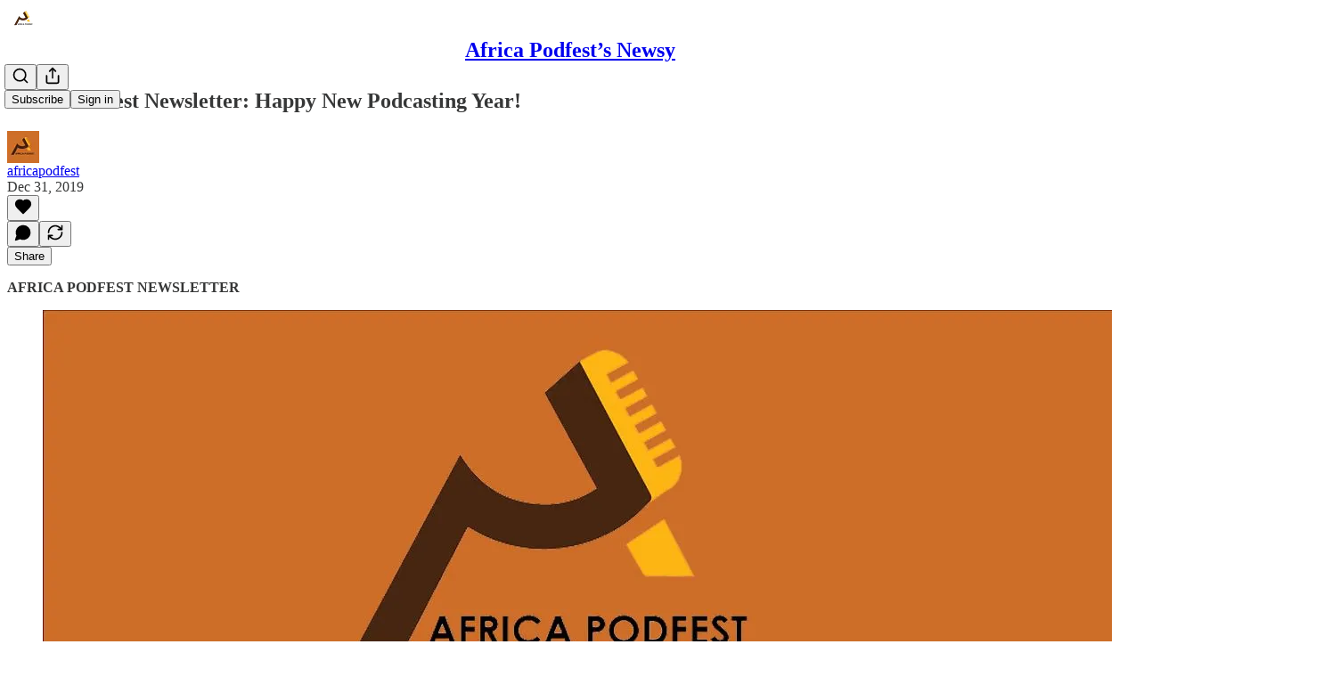

--- FILE ---
content_type: application/javascript
request_url: https://substackcdn.com/bundle/static/js/69322.33795e60.js
body_size: 5413
content:
(self.webpackChunksubstack=self.webpackChunksubstack||[]).push([["69322"],{52482:function(t,e,r){t.exports=r(74808)},74808:function(t,e,r){"use strict";e.__esModule=!0,e.tokenize=e.test=e.scanner=e.parser=e.options=e.inherits=e.find=void 0;var n=r(9773),i=s(r(85747)),o=s(r(39741)),l=s(r(99472));function s(t){if(t&&t.__esModule)return t;var e={};if(null!=t)for(var r in t)Object.prototype.hasOwnProperty.call(t,r)&&(e[r]=t[r]);return e.default=t,e}Array.isArray||(Array.isArray=function(t){return"[object Array]"===Object.prototype.toString.call(t)});var a=function(t){return l.run(o.run(t))};e.find=function(t){for(var e=arguments.length>1&&void 0!==arguments[1]?arguments[1]:null,r=a(t),n=[],i=0;i<r.length;i++){var o=r[i];o.isLink&&(!e||o.type===e)&&n.push(o.toObject())}return n},e.inherits=n.inherits,e.options=i,e.parser=l,e.scanner=o,e.test=function(t){var e=arguments.length>1&&void 0!==arguments[1]?arguments[1]:null,r=a(t);return 1===r.length&&r[0].isLink&&(!e||r[0].type===e)},e.tokenize=a},87805:function(t,e,r){var n=r(43360),i=r(75288);t.exports=function(t,e,r){(void 0===r||i(t[e],r))&&(void 0!==r||e in t)||n(t,e,r)}},85250:function(t,e,r){var n=r(37217),i=r(87805),o=r(86649),l=r(42824),s=r(23805),a=r(37241),c=r(14974);t.exports=function t(e,r,u,f,d){e!==r&&o(r,function(o,a){if(d||(d=new n),s(o))l(e,r,a,u,t,f,d);else{var h=f?f(c(e,a),o,a+"",e,r,d):void 0;void 0===h&&(h=o),i(e,a,h)}},a)}},42824:function(t,e,r){var n=r(87805),i=r(93290),o=r(71961),l=r(23007),s=r(35529),a=r(72428),c=r(56449),u=r(83693),f=r(3656),d=r(1882),h=r(23805),p=r(11331),v=r(37167),m=r(14974),g=r(69884);t.exports=function(t,e,r,y,S,I,_){var x=m(t,r),M=m(e,r),b=_.get(M);if(b)return void n(t,r,b);var k=I?I(x,M,r+"",t,e,_):void 0,O=void 0===k;if(O){var w=c(M),A=!w&&f(M),z=!w&&!A&&v(M);k=M,w||A||z?c(x)?k=x:u(x)?k=l(x):A?(O=!1,k=i(M,!0)):z?(O=!1,k=o(M,!0)):k=[]:p(M)||a(M)?(k=x,a(x)?k=g(x):(!h(x)||d(x))&&(k=s(M))):O=!1}O&&(_.set(M,k),S(k,M,y,I,_),_.delete(M)),n(t,r,k)}},20999:function(t,e,r){var n=r(69302),i=r(36800);t.exports=function(t){return n(function(e,r){var n=-1,o=r.length,l=o>1?r[o-1]:void 0,s=o>2?r[2]:void 0;for(l=t.length>3&&"function"==typeof l?(o--,l):void 0,s&&i(r[0],r[1],s)&&(l=o<3?void 0:l,o=1),e=Object(e);++n<o;){var a=r[n];a&&t(e,a,n,l)}return e})}},14974:function(t){t.exports=function(t,e){if(("constructor"!==e||"function"!=typeof t[e])&&"__proto__"!=e)return t[e]}},76703:function(t,e,r){var n=r(56449);t.exports=function(){if(!arguments.length)return[];var t=arguments[0];return n(t)?t:[t]}},21013:function(t,e,r){var n=r(25160),i=r(36800),o=r(61489),l=Math.ceil,s=Math.max;t.exports=function(t,e,r){e=(r?i(t,e,r):void 0===e)?1:s(o(e),0);var a=null==t?0:t.length;if(!a||e<1)return[];for(var c=0,u=0,f=Array(l(a/e));c<a;)f[u++]=n(t,c,c+=e);return f}},24713:function(t,e,r){var n=r(2523),i=r(15389),o=r(61489),l=Math.max;t.exports=function(t,e,r){var s=null==t?0:t.length;if(!s)return -1;var a=null==r?0:o(r);return a<0&&(a=l(s+a,0)),n(t,i(e,3),a)}},55364:function(t,e,r){var n=r(85250);t.exports=r(20999)(function(t,e,r){n(t,e,r)})},36119:function(t,e,r){var n=r(17721),i=r(83488);t.exports=function(t){return t&&t.length?n(t,i):0}},69884:function(t,e,r){var n=r(21791),i=r(37241);t.exports=function(t){return n(t,i(t))}},72536:function(t,e,r){"use strict";r.d(e,{A:()=>n});let n=(0,r(81315).A)("arrow-left-from-line",[["path",{d:"m9 6-6 6 6 6",key:"7v63n9"}],["path",{d:"M3 12h14",key:"13k4hi"}],["path",{d:"M21 19V5",key:"b4bplr"}]])},26747:function(t,e,r){"use strict";r.d(e,{A:()=>n});let n=(0,r(81315).A)("arrow-right-from-line",[["path",{d:"M3 5v14",key:"1nt18q"}],["path",{d:"M21 12H7",key:"13ipq5"}],["path",{d:"m15 18 6-6-6-6",key:"6tx3qv"}]])},68397:function(t,e,r){"use strict";r.d(e,{A:()=>n});let n=(0,r(81315).A)("circle-user",[["circle",{cx:"12",cy:"12",r:"10",key:"1mglay"}],["circle",{cx:"12",cy:"10",r:"3",key:"ilqhr7"}],["path",{d:"M7 20.662V19a2 2 0 0 1 2-2h6a2 2 0 0 1 2 2v1.662",key:"154egf"}]])},68309:function(t,e,r){"use strict";r.d(e,{A:()=>n});let n=(0,r(81315).A)("circle",[["circle",{cx:"12",cy:"12",r:"10",key:"1mglay"}]])},6505:function(t,e,r){"use strict";r.d(e,{A:()=>n});let n=(0,r(81315).A)("cloud-download",[["path",{d:"M12 13v8l-4-4",key:"1f5nwf"}],["path",{d:"m12 21 4-4",key:"1lfcce"}],["path",{d:"M4.393 15.269A7 7 0 1 1 15.71 8h1.79a4.5 4.5 0 0 1 2.436 8.284",key:"ui1hmy"}]])},83128:function(t,e,r){"use strict";r.d(e,{A:()=>n});let n=(0,r(81315).A)("layout-list",[["rect",{width:"7",height:"7",x:"3",y:"3",rx:"1",key:"1g98yp"}],["rect",{width:"7",height:"7",x:"3",y:"14",rx:"1",key:"1bb6yr"}],["path",{d:"M14 4h7",key:"3xa0d5"}],["path",{d:"M14 9h7",key:"1icrd9"}],["path",{d:"M14 15h7",key:"1mj8o2"}],["path",{d:"M14 20h7",key:"11slyb"}]])},76069:function(t,e,r){"use strict";r.d(e,{A:()=>n});let n=(0,r(81315).A)("map-pin",[["path",{d:"M20 10c0 4.993-5.539 10.193-7.399 11.799a1 1 0 0 1-1.202 0C9.539 20.193 4 14.993 4 10a8 8 0 0 1 16 0",key:"1r0f0z"}],["circle",{cx:"12",cy:"10",r:"3",key:"ilqhr7"}]])},6896:function(t,e,r){"use strict";r.d(e,{A:()=>n});let n=(0,r(81315).A)("message-circle-plus",[["path",{d:"M7.9 20A9 9 0 1 0 4 16.1L2 22Z",key:"vv11sd"}],["path",{d:"M8 12h8",key:"1wcyev"}],["path",{d:"M12 8v8",key:"napkw2"}]])},53971:function(t,e,r){"use strict";r.d(e,{A:()=>n});let n=(0,r(81315).A)("move-right",[["path",{d:"M18 8L22 12L18 16",key:"1r0oui"}],["path",{d:"M2 12H22",key:"1m8cig"}]])},6579:function(t,e,r){"use strict";r.d(e,{_m:()=>W,t7:()=>E});var n,i,o,l,s,a,c,u,f,d,h,p=r(40160),v=r(40321),m=r(46612),g=Number.isNaN||function(t){return"number"==typeof t&&t!=t};function y(t,e){if(t.length!==e.length)return!1;for(var r,n,i=0;i<t.length;i++)if(!((r=t[i])===(n=e[i])||g(r)&&g(n))&&1)return!1;return!0}let S=function(t,e){void 0===e&&(e=y);var r,n,i=[],o=!1;return function(){for(var l=[],s=0;s<arguments.length;s++)l[s]=arguments[s];return o&&r===this&&e(l,i)||(n=t.apply(this,l),o=!0,r=this,i=l),n}};var I=r(17402),_=r(54707),x="object"==typeof performance&&"function"==typeof performance.now?function(){return performance.now()}:function(){return Date.now()};function M(t){cancelAnimationFrame(t.id)}var b=-1;function k(t){if(void 0===t&&(t=!1),-1===b||t){var e=document.createElement("div"),r=e.style;r.width="50px",r.height="50px",r.overflow="scroll",document.body.appendChild(e),b=e.offsetWidth-e.clientWidth,document.body.removeChild(e)}return b}var O=null;function w(t){if(void 0===t&&(t=!1),null===O||t){var e=document.createElement("div"),r=e.style;r.width="50px",r.height="50px",r.overflow="scroll",r.direction="rtl";var n=document.createElement("div"),i=n.style;i.width="100px",i.height="100px",e.appendChild(n),document.body.appendChild(e),e.scrollLeft>0?O="positive-descending":(e.scrollLeft=1,O=0===e.scrollLeft?"negative":"positive-ascending"),document.body.removeChild(e)}return O}var A=function(t,e){return t},z=function(t,e){t.children,t.direction,t.height,t.layout,t.innerTagName,t.outerTagName,t.width,e.instance},R=function(t,e,r){var n=t.itemSize,i=r.itemMetadataMap,o=r.lastMeasuredIndex;if(e>o){var l=0;if(o>=0){var s=i[o];l=s.offset+s.size}for(var a=o+1;a<=e;a++){var c=n(a);i[a]={offset:l,size:c},l+=c}r.lastMeasuredIndex=e}return i[e]},C=function(t,e,r){var n=e.itemMetadataMap,i=e.lastMeasuredIndex;return(i>0?n[i].offset:0)>=r?T(t,e,i,0,r):P(t,e,Math.max(0,i),r)},T=function(t,e,r,n,i){for(;n<=r;){var o=n+Math.floor((r-n)/2),l=R(t,o,e).offset;if(l===i)return o;l<i?n=o+1:l>i&&(r=o-1)}return n>0?n-1:0},P=function(t,e,r,n){for(var i=t.itemCount,o=1;r<i&&R(t,r,e).offset<n;)r+=o,o*=2;return T(t,e,Math.min(r,i-1),Math.floor(r/2),n)},D=function(t,e){var r=t.itemCount,n=e.itemMetadataMap,i=e.estimatedItemSize,o=e.lastMeasuredIndex,l=0;if(o>=r&&(o=r-1),o>=0){var s=n[o];l=s.offset+s.size}return l+(r-o-1)*i},W=(o=(n={getItemOffset:function(t,e,r){return R(t,e,r).offset},getItemSize:function(t,e,r){return r.itemMetadataMap[e].size},getEstimatedTotalSize:D,getOffsetForIndexAndAlignment:function(t,e,r,n,i,o){var l=t.direction,s=t.height,a=t.layout,c=t.width,u="horizontal"===l||"horizontal"===a?c:s,f=R(t,e,i),d=Math.max(0,Math.min(D(t,i)-u,f.offset)),h=Math.max(0,f.offset-u+f.size+o);switch("smart"===r&&(r=n>=h-u&&n<=d+u?"auto":"center"),r){case"start":return d;case"end":return h;case"center":return Math.round(h+(d-h)/2);default:if(n>=h&&n<=d)return n;if(n<h)return h;return d}},getStartIndexForOffset:function(t,e,r){return C(t,r,e)},getStopIndexForStartIndex:function(t,e,r,n){for(var i=t.direction,o=t.height,l=t.itemCount,s=t.layout,a=t.width,c=R(t,e,n),u=r+("horizontal"===i||"horizontal"===s?a:o),f=c.offset+c.size,d=e;d<l-1&&f<u;)f+=R(t,++d,n).size;return d},initInstanceProps:function(t,e){var r={itemMetadataMap:{},estimatedItemSize:t.estimatedItemSize||50,lastMeasuredIndex:-1};return e.resetAfterIndex=function(t,n){void 0===n&&(n=!0),r.lastMeasuredIndex=Math.min(r.lastMeasuredIndex,t-1),e._getItemStyleCache(-1),n&&e.forceUpdate()},r},shouldResetStyleCacheOnItemSizeChange:!1,validateProps:function(t){t.itemSize}}).getItemOffset,l=n.getEstimatedTotalSize,s=n.getItemSize,a=n.getOffsetForIndexAndAlignment,c=n.getStartIndexForOffset,u=n.getStopIndexForStartIndex,f=n.initInstanceProps,d=n.shouldResetStyleCacheOnItemSizeChange,h=n.validateProps,(i=function(t){function e(e){var r;return(r=t.call(this,e)||this)._instanceProps=f(r.props,(0,v.A)(r)),r._outerRef=void 0,r._resetIsScrollingTimeoutId=null,r.state={instance:(0,v.A)(r),isScrolling:!1,scrollDirection:"forward",scrollOffset:"number"==typeof r.props.initialScrollOffset?r.props.initialScrollOffset:0,scrollUpdateWasRequested:!1},r._callOnItemsRendered=void 0,r._callOnItemsRendered=S(function(t,e,n,i){return r.props.onItemsRendered({overscanStartIndex:t,overscanStopIndex:e,visibleStartIndex:n,visibleStopIndex:i})}),r._callOnScroll=void 0,r._callOnScroll=S(function(t,e,n){return r.props.onScroll({scrollDirection:t,scrollOffset:e,scrollUpdateWasRequested:n})}),r._getItemStyle=void 0,r._getItemStyle=function(t){var e,n=r.props,i=n.direction,l=n.itemSize,a=n.layout,c=r._getItemStyleCache(d&&l,d&&a,d&&i);if(c.hasOwnProperty(t))e=c[t];else{var u=o(r.props,t,r._instanceProps),f=s(r.props,t,r._instanceProps),h="horizontal"===i||"horizontal"===a,p="rtl"===i,v=h?u:0;c[t]=e={position:"absolute",left:p?void 0:v,right:p?v:void 0,top:h?0:u,height:h?"100%":f,width:h?f:"100%"}}return e},r._getItemStyleCache=void 0,r._getItemStyleCache=S(function(t,e,r){return{}}),r._onScrollHorizontal=function(t){var e=t.currentTarget,n=e.clientWidth,i=e.scrollLeft,o=e.scrollWidth;r.setState(function(t){if(t.scrollOffset===i)return null;var e=r.props.direction,l=i;if("rtl"===e)switch(w()){case"negative":l=-i;break;case"positive-descending":l=o-n-i}return l=Math.max(0,Math.min(l,o-n)),{isScrolling:!0,scrollDirection:t.scrollOffset<l?"forward":"backward",scrollOffset:l,scrollUpdateWasRequested:!1}},r._resetIsScrollingDebounced)},r._onScrollVertical=function(t){var e=t.currentTarget,n=e.clientHeight,i=e.scrollHeight,o=e.scrollTop;r.setState(function(t){if(t.scrollOffset===o)return null;var e=Math.max(0,Math.min(o,i-n));return{isScrolling:!0,scrollDirection:t.scrollOffset<e?"forward":"backward",scrollOffset:e,scrollUpdateWasRequested:!1}},r._resetIsScrollingDebounced)},r._outerRefSetter=function(t){var e=r.props.outerRef;r._outerRef=t,"function"==typeof e?e(t):null!=e&&"object"==typeof e&&e.hasOwnProperty("current")&&(e.current=t)},r._resetIsScrollingDebounced=function(){var t,e,n;null!==r._resetIsScrollingTimeoutId&&M(r._resetIsScrollingTimeoutId),t=r._resetIsScrolling,e=x(),r._resetIsScrollingTimeoutId=n={id:requestAnimationFrame(function r(){x()-e>=150?t.call(null):n.id=requestAnimationFrame(r)})}},r._resetIsScrolling=function(){r._resetIsScrollingTimeoutId=null,r.setState({isScrolling:!1},function(){r._getItemStyleCache(-1,null)})},r}(0,m.A)(e,t),e.getDerivedStateFromProps=function(t,e){return z(t,e),h(t),null};var r=e.prototype;return r.scrollTo=function(t){t=Math.max(0,t),this.setState(function(e){return e.scrollOffset===t?null:{scrollDirection:e.scrollOffset<t?"forward":"backward",scrollOffset:t,scrollUpdateWasRequested:!0}},this._resetIsScrollingDebounced)},r.scrollToItem=function(t,e){void 0===e&&(e="auto");var r=this.props,n=r.itemCount,i=r.layout,o=this.state.scrollOffset;t=Math.max(0,Math.min(t,n-1));var l=0;if(this._outerRef){var s=this._outerRef;l="vertical"===i?s.scrollWidth>s.clientWidth?k():0:s.scrollHeight>s.clientHeight?k():0}this.scrollTo(a(this.props,t,e,o,this._instanceProps,l))},r.componentDidMount=function(){var t=this.props,e=t.direction,r=t.initialScrollOffset,n=t.layout;if("number"==typeof r&&null!=this._outerRef){var i=this._outerRef;"horizontal"===e||"horizontal"===n?i.scrollLeft=r:i.scrollTop=r}this._callPropsCallbacks()},r.componentDidUpdate=function(){var t=this.props,e=t.direction,r=t.layout,n=this.state,i=n.scrollOffset;if(n.scrollUpdateWasRequested&&null!=this._outerRef){var o=this._outerRef;if("horizontal"===e||"horizontal"===r)if("rtl"===e)switch(w()){case"negative":o.scrollLeft=-i;break;case"positive-ascending":o.scrollLeft=i;break;default:var l=o.clientWidth,s=o.scrollWidth;o.scrollLeft=s-l-i}else o.scrollLeft=i;else o.scrollTop=i}this._callPropsCallbacks()},r.componentWillUnmount=function(){null!==this._resetIsScrollingTimeoutId&&M(this._resetIsScrollingTimeoutId)},r.render=function(){var t=this.props,e=t.children,r=t.className,n=t.direction,i=t.height,o=t.innerRef,s=t.innerElementType,a=t.innerTagName,c=t.itemCount,u=t.itemData,f=t.itemKey,d=void 0===f?A:f,h=t.layout,v=t.outerElementType,m=t.outerTagName,g=t.style,y=t.useIsScrolling,S=t.width,_=this.state.isScrolling,x="horizontal"===n||"horizontal"===h,M=x?this._onScrollHorizontal:this._onScrollVertical,b=this._getRangeToRender(),k=b[0],O=b[1],w=[];if(c>0)for(var z=k;z<=O;z++)w.push((0,I.createElement)(e,{data:u,key:d(z,u),index:z,isScrolling:y?_:void 0,style:this._getItemStyle(z)}));var R=l(this.props,this._instanceProps);return(0,I.createElement)(v||m||"div",{className:r,onScroll:M,ref:this._outerRefSetter,style:(0,p.A)({position:"relative",height:i,width:S,overflow:"auto",WebkitOverflowScrolling:"touch",willChange:"transform",direction:n},g)},(0,I.createElement)(s||a||"div",{children:w,ref:o,style:{height:x?"100%":R,pointerEvents:_?"none":void 0,width:x?R:"100%"}}))},r._callPropsCallbacks=function(){if("function"==typeof this.props.onItemsRendered&&this.props.itemCount>0){var t=this._getRangeToRender(),e=t[0],r=t[1],n=t[2],i=t[3];this._callOnItemsRendered(e,r,n,i)}if("function"==typeof this.props.onScroll){var o=this.state,l=o.scrollDirection,s=o.scrollOffset,a=o.scrollUpdateWasRequested;this._callOnScroll(l,s,a)}},r._getRangeToRender=function(){var t=this.props,e=t.itemCount,r=t.overscanCount,n=this.state,i=n.isScrolling,o=n.scrollDirection,l=n.scrollOffset;if(0===e)return[0,0,0,0];var s=c(this.props,l,this._instanceProps),a=u(this.props,s,l,this._instanceProps);return[Math.max(0,s-(i&&"backward"!==o?1:Math.max(1,r))),Math.max(0,Math.min(e-1,a+(i&&"forward"!==o?1:Math.max(1,r)))),s,a]},e}(I.PureComponent)).defaultProps={direction:"ltr",itemData:void 0,layout:"vertical",overscanCount:2,useIsScrolling:!1},i);function j(t,e){for(var r in t)if(!(r in e))return!0;for(var n in e)if(t[n]!==e[n])return!0;return!1}var q=["style"],L=["style"];function E(t,e){var r=t.style,n=(0,_.A)(t,q),i=e.style,o=(0,_.A)(e,L);return!j(r,i)&&!j(n,o)}},40321:function(t,e,r){"use strict";function n(t){if(void 0===t)throw ReferenceError("this hasn't been initialised - super() hasn't been called");return t}r.d(e,{A:()=>n})},40160:function(t,e,r){"use strict";function n(){return(n=Object.assign?Object.assign.bind():function(t){for(var e=1;e<arguments.length;e++){var r=arguments[e];for(var n in r)Object.prototype.hasOwnProperty.call(r,n)&&(t[n]=r[n])}return t}).apply(this,arguments)}r.d(e,{A:()=>n})},46612:function(t,e,r){"use strict";function n(t,e){return(n=Object.setPrototypeOf?Object.setPrototypeOf.bind():function(t,e){return t.__proto__=e,t})(t,e)}function i(t,e){t.prototype=Object.create(e.prototype),t.prototype.constructor=t,n(t,e)}r.d(e,{A:()=>i})},54707:function(t,e,r){"use strict";function n(t,e){if(null==t)return{};var r,n,i={},o=Object.keys(t);for(n=0;n<o.length;n++)r=o[n],e.indexOf(r)>=0||(i[r]=t[r]);return i}r.d(e,{A:()=>n})}}]);